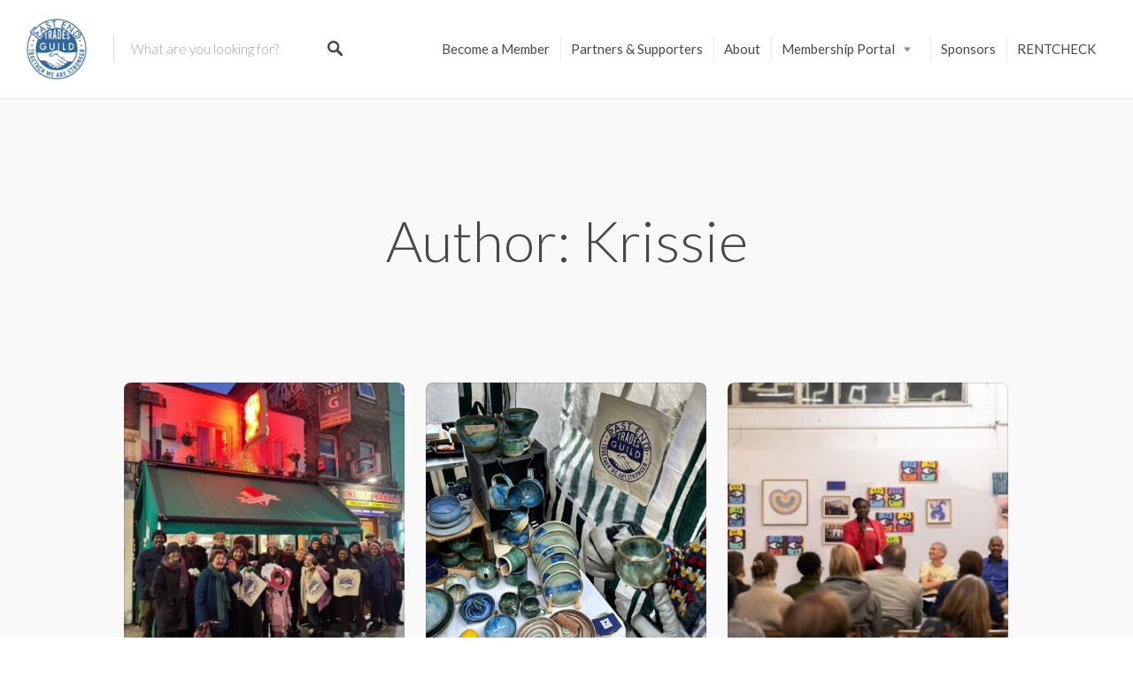

--- FILE ---
content_type: text/css
request_url: https://eastendtradesguild.org.uk/wp-content/plugins/wp-job-manager/assets/dist/css/frontend.css?ver=3629ee20955ef1bd9ca6f599c30ef40c
body_size: 4471
content:
.clearfix{zoom:1}.clearfix::before,.clearfix::after{content:"";display:table}.clearfix::after{clear:both}@font-face{font-family:job-manager;src:url(../font/job-manager-a2d17fff9efb870b3e027dc5516b3ecc.eot);src:url(../font/job-manager-a2d17fff9efb870b3e027dc5516b3ecc.eot#iefix) format("embedded-opentype"),url(../font/job-manager-434425afc81b621e0e02b871e4f5fca1.woff) format("woff"),url(../font/job-manager-7799d387315fbcfa0060adf100cc549d.ttf) format("truetype"),url(../font/job-manager-aa916d5b5333755f80564e47a7f7a89f.svg#job-manager) format("svg");font-weight:normal;font-style:normal}@font-face{font-family:jm-logo;src:url(../font/jm-logo/jm-18758dfe508305ba1682fe8fb3be8c72.eot);src:url(../font/jm-logo/jm-18758dfe508305ba1682fe8fb3be8c72.eot?#iefixycsbky) format("embedded-opentype"),url(../font/jm-logo/jm-67b7d10affac4ffd77eb7874ec25263b.woff) format("woff"),url(../font/jm-logo/jm-97b72719abd94986185dcfeef1203fb9.ttf) format("truetype"),url(../font/jm-logo/jm-04f818ce1471720fb214394b96feb5de.svg#icomoon) format("svg");font-weight:normal;font-style:normal}.jm-icon{font-family:job-manager !important;font-style:normal;font-weight:normal;speak:none;display:inline-block;text-decoration:inherit;width:1em;text-align:center;font-variant:normal;text-transform:none;line-height:1em}.clearfix{zoom:1}.clearfix::before,.clearfix::after{content:"";display:table}.clearfix::after{clear:both}.rp4wp-related-job_listing>ul,ul.job_listings{padding:0;margin:0;border-top:1px solid #eee}.rp4wp-related-job_listing>ul.loading,ul.job_listings.loading{min-height:96px;border-bottom:1px solid #eee;background:url(../images/ajax-loader-ea183bf26ae76dec039869d4bc7060cb.gif) no-repeat center 32px}.rp4wp-related-job_listing>ul li.job_listing,.rp4wp-related-job_listing>ul li.no_job_listings_found,ul.job_listings li.job_listing,ul.job_listings li.no_job_listings_found{list-style:none outside;padding:0;margin:0;border-bottom:1px solid #eee}.rp4wp-related-job_listing>ul li.job_listing.job_position_filled a,.rp4wp-related-job_listing>ul li.no_job_listings_found.job_position_filled a,ul.job_listings li.job_listing.job_position_filled a,ul.job_listings li.no_job_listings_found.job_position_filled a{opacity:.25}.rp4wp-related-job_listing>ul li.job_listing.no_job_listings_found,.rp4wp-related-job_listing>ul li.no_job_listings_found.no_job_listings_found,ul.job_listings li.job_listing.no_job_listings_found,ul.job_listings li.no_job_listings_found.no_job_listings_found{padding:1em;border-bottom:1px solid #eee}.rp4wp-related-job_listing>ul li.job_listing a,.rp4wp-related-job_listing>ul li.no_job_listings_found a,ul.job_listings li.job_listing a,ul.job_listings li.no_job_listings_found a{display:block;padding:1em 1em 1em 2em;border:0;overflow:hidden;zoom:1;position:relative;line-height:1.5em;text-decoration:none}.rp4wp-related-job_listing>ul li.job_listing a:hover,.rp4wp-related-job_listing>ul li.job_listing a:focus,.rp4wp-related-job_listing>ul li.no_job_listings_found a:hover,.rp4wp-related-job_listing>ul li.no_job_listings_found a:focus,ul.job_listings li.job_listing a:hover,ul.job_listings li.job_listing a:focus,ul.job_listings li.no_job_listings_found a:hover,ul.job_listings li.no_job_listings_found a:focus{background-color:#fcfcfc}.rp4wp-related-job_listing>ul li.job_listing a img.company_logo,.rp4wp-related-job_listing>ul li.no_job_listings_found a img.company_logo,ul.job_listings li.job_listing a img.company_logo,ul.job_listings li.no_job_listings_found a img.company_logo{width:42px;height:42px;position:absolute;left:1em;float:left;margin-right:1em;vertical-align:middle;box-shadow:none}.rp4wp-related-job_listing>ul li.job_listing a div.position,.rp4wp-related-job_listing>ul li.job_listing a div.location,.rp4wp-related-job_listing>ul li.job_listing a ul.meta,.rp4wp-related-job_listing>ul li.no_job_listings_found a div.position,.rp4wp-related-job_listing>ul li.no_job_listings_found a div.location,.rp4wp-related-job_listing>ul li.no_job_listings_found a ul.meta,ul.job_listings li.job_listing a div.position,ul.job_listings li.job_listing a div.location,ul.job_listings li.job_listing a ul.meta,ul.job_listings li.no_job_listings_found a div.position,ul.job_listings li.no_job_listings_found a div.location,ul.job_listings li.no_job_listings_found a ul.meta{box-sizing:border-box}.rp4wp-related-job_listing>ul li.job_listing a div.position,.rp4wp-related-job_listing>ul li.no_job_listings_found a div.position,ul.job_listings li.job_listing a div.position,ul.job_listings li.no_job_listings_found a div.position{float:left;width:55%;padding:0 0 0 42px;line-height:1.5em}.rp4wp-related-job_listing>ul li.job_listing a div.position h3,.rp4wp-related-job_listing>ul li.no_job_listings_found a div.position h3,ul.job_listings li.job_listing a div.position h3,ul.job_listings li.no_job_listings_found a div.position h3{margin:0;padding:0;line-height:inherit;font-size:inherit}.rp4wp-related-job_listing>ul li.job_listing a div.position .company,.rp4wp-related-job_listing>ul li.no_job_listings_found a div.position .company,ul.job_listings li.job_listing a div.position .company,ul.job_listings li.no_job_listings_found a div.position .company{color:#999}.rp4wp-related-job_listing>ul li.job_listing a div.position .company .tagline,.rp4wp-related-job_listing>ul li.no_job_listings_found a div.position .company .tagline,ul.job_listings li.job_listing a div.position .company .tagline,ul.job_listings li.no_job_listings_found a div.position .company .tagline{margin-left:.5em}.rp4wp-related-job_listing>ul li.job_listing a div.location,.rp4wp-related-job_listing>ul li.no_job_listings_found a div.location,ul.job_listings li.job_listing a div.location,ul.job_listings li.no_job_listings_found a div.location{float:left;text-align:left;width:25%;padding:0 0 0 1em;color:#999;line-height:1.5em}.rp4wp-related-job_listing>ul li.job_listing a .meta,.rp4wp-related-job_listing>ul li.no_job_listings_found a .meta,ul.job_listings li.job_listing a .meta,ul.job_listings li.no_job_listings_found a .meta{float:right;text-align:right;width:20%;padding:0 0 0 1em;margin:0;line-height:1.5em;color:#999;list-style:none outside}.rp4wp-related-job_listing>ul li.job_listing a .meta li,.rp4wp-related-job_listing>ul li.no_job_listings_found a .meta li,ul.job_listings li.job_listing a .meta li,ul.job_listings li.no_job_listings_found a .meta li{list-style:none outside;display:block;margin:0}.rp4wp-related-job_listing>ul li.job_listing a .meta .job-type,.rp4wp-related-job_listing>ul li.no_job_listings_found a .meta .job-type,ul.job_listings li.job_listing a .meta .job-type,ul.job_listings li.no_job_listings_found a .meta .job-type{font-weight:bold}.rp4wp-related-job_listing>ul li.job_listing.job_position_featured a,.rp4wp-related-job_listing>ul li.no_job_listings_found.job_position_featured a,ul.job_listings li.job_listing.job_position_featured a,ul.job_listings li.no_job_listings_found.job_position_featured a{background:#fefee5}.rp4wp-related-job_listing>ul li.job_listing.job_position_featured a:hover,.rp4wp-related-job_listing>ul li.job_listing.job_position_featured a:focus,.rp4wp-related-job_listing>ul li.no_job_listings_found.job_position_featured a:hover,.rp4wp-related-job_listing>ul li.no_job_listings_found.job_position_featured a:focus,ul.job_listings li.job_listing.job_position_featured a:hover,ul.job_listings li.job_listing.job_position_featured a:focus,ul.job_listings li.no_job_listings_found.job_position_featured a:hover,ul.job_listings li.no_job_listings_found.job_position_featured a:focus{background-color:#fefed8}.widget ul.job_listings li.job_listing a{padding:1em 0}.widget ul.job_listings li.job_listing .image{float:left}.widget ul.job_listings li.job_listing .image img{left:0;position:relative}.widget ul.job_listings li.job_listing .content{overflow:hidden}.widget ul.job_listings li.job_listing .position{float:none;width:auto;padding:0}.widget ul.job_listings li.job_listing ul.meta{float:none;width:auto;padding:0;margin:0;text-align:left}.widget ul.job_listings li.job_listing ul.meta li{float:none;display:inline;padding:0;margin:0 .5em 0 0;font-weight:normal}.widget ul.job_listings li.job_listing ul.meta li::after{padding:0 0 0 .5em;content:"‣"}.widget ul.job_listings li.job_listing ul.meta li:last-child::after{content:""}.job-manager .job-type,.job_listing .job-type,.job-types .job-type{color:#f08d3c}.job-manager .full-time,.job_listing .full-time,.job-types .full-time{color:#90da36}.job-manager .part-time,.job_listing .part-time,.job-types .part-time{color:#f08d3c}.job-manager .temporary,.job_listing .temporary,.job-types .temporary{color:#d93674}.job-manager .freelance,.job_listing .freelance,.job-types .freelance{color:#39c}.job-manager .internship,.job_listing .internship,.job-types .internship{color:#6033cc}@media only screen and (max-width: 767px){ul.job_listings li.job_listing a,ul.job_listings li.no_job_listings_found a{padding:1em}ul.job_listings li.job_listing a img.company_logo,ul.job_listings li.no_job_listings_found a img.company_logo{visibility:hidden}ul.job_listings li.job_listing a div.position,ul.job_listings li.no_job_listings_found a div.position{float:left;width:60%;padding:0}ul.job_listings li.job_listing a div.location,ul.job_listings li.no_job_listings_found a div.location{float:right;width:40%;line-height:2em;font-size:.75em;padding:0 0 0 1em;text-align:right}ul.job_listings li.job_listing a .meta,ul.job_listings li.no_job_listings_found a .meta{float:right;width:40%;line-height:2em;font-size:.75em}ul.job_listings li.job_listing a .meta li,ul.job_listings li.no_job_listings_found a .meta li{font-size:1em}}.twenty-eleven ul.job_listings li.job_listing,.twenty-eleven ul.job_listings li.no_job_listings_found{padding:0 !important}.display-icon{display:inline-block;width:16px;height:16px;-webkit-font-smoothing:antialiased;font-size:16px;font-family:"job-manager" !important;text-decoration:none;font-weight:normal;font-style:normal;vertical-align:top;font-size:16px;margin:0 2px 0 0;*overflow:auto;*zoom:1;*display:inline}.job-manager-message,.job-manager-error,.job-manager-info{padding:1em 2em 1em 3.5em !important;margin:0 0 2em !important;position:relative;background-color:#fff;color:#666;border-top:3px solid #999;list-style:none outside !important;width:auto;zoom:1;box-shadow:0 1px 1px rgba(0,0,0,.2)}.job-manager-message::before,.job-manager-message::after,.job-manager-error::before,.job-manager-error::after,.job-manager-info::before,.job-manager-info::after{content:"";display:table}.job-manager-message::after,.job-manager-error::after,.job-manager-info::after{clear:both}.job-manager-message::before,.job-manager-error::before,.job-manager-info::before{content:"";font-family:sans-serif;display:inline-block;position:absolute;top:1em;left:1.5em}.job-manager-message li,.job-manager-error li,.job-manager-info li{list-style:none outside !important;padding-left:0 !important;margin-left:0 !important}.job-manager-message.job-manager-message,.job-manager-error.job-manager-message,.job-manager-info.job-manager-message{border-top-color:#8fae1b}.job-manager-message.job-manager-message::before,.job-manager-error.job-manager-message::before,.job-manager-info.job-manager-message::before{color:#8fae1b;content:"✓"}.job-manager-message.job-manager-info,.job-manager-error.job-manager-info,.job-manager-info.job-manager-info{border-top-color:#1e85be}.job-manager-message.job-manager-info::before,.job-manager-error.job-manager-info::before,.job-manager-info.job-manager-info::before{color:#1e85be;content:"i";font-family:Times,Georgia,serif;font-style:italic}.job-manager-message.job-manager-error,.job-manager-error.job-manager-error,.job-manager-info.job-manager-error{border-top-color:#b81c23}.job-manager-message.job-manager-error::before,.job-manager-error.job-manager-error::before,.job-manager-info.job-manager-error::before{color:#b81c23;content:"×";font-weight:700}.job-manager-form fieldset{margin:0 0 1em 0;padding:0 0 1em 0;line-height:2em;border:0;border-bottom:1px solid #eee;zoom:1}.job-manager-form fieldset::before,.job-manager-form fieldset::after{content:"";display:table}.job-manager-form fieldset::after{clear:both}.job-manager-form fieldset label{display:block;margin:0;width:29%;float:left;vertical-align:middle}.job-manager-form fieldset label small{opacity:.75;font-size:.83em}.job-manager-form fieldset div.field{width:70%;float:right;vertical-align:middle}.job-manager-form fieldset .wp-editor-container{border:1px solid #ccc;border-radius:3px}.job-manager-form fieldset .account-sign-in .button{margin-right:.5em}.job-manager-form fieldset .account-sign-in .button::before{display:inline-block;width:16px;height:16px;-webkit-font-smoothing:antialiased;font-size:16px;font-family:"job-manager" !important;text-decoration:none;font-weight:normal;font-style:normal;vertical-align:top;font-size:16px;margin:0 2px 0 0;*overflow:auto;*zoom:1;*display:inline;content:""}.job-manager-form fieldset abbr.required{color:red;font-weight:bold;border:0}.job-manager-form fieldset input.input-text,.job-manager-form fieldset input.input-date,.job-manager-form fieldset textarea,.job-manager-form fieldset select{margin:0;vertical-align:middle;width:100%;box-sizing:border-box}.job-manager-form fieldset small.description{opacity:.75;font-size:.83em;margin:1.2em 0 0 0;display:block;line-height:1.2em}.job-manager-form fieldset .job-manager-uploaded-files{display:table}.job-manager-form fieldset .job-manager-uploaded-files .job-manager-uploaded-file{line-height:2em;font-style:italic;margin-bottom:1em;display:block}.job-manager-form fieldset .job-manager-uploaded-files .job-manager-uploaded-file .job-manager-uploaded-file-preview img{height:64px;margin:0;vertical-align:top}.job-manager-form fieldset .job-manager-uploaded-files .job-manager-uploaded-file .job-manager-uploaded-file-preview a{line-height:64px;display:inline-block;padding:0 0 0 1em}.job-manager-form fieldset .job-manager-uploaded-files .job-manager-uploaded-file .job-manager-uploaded-file-name{display:block}.job-manager-form .submit-job{padding:1em 0}.job-manager-form .job-manager-term-checklist{list-style:none outside;max-height:200px;overflow:auto;margin:0}.job-manager-form .job-manager-term-checklist li{list-style:none outside;margin:0;display:block;float:none}.job-manager-form .job-manager-term-checklist li label{width:auto;float:none}.job-manager-form .job-manager-term-checklist li li{margin:0 0 0 2em}.job-manager-form input[type=submit]:disabled,.job-manager-form input[type=submit].disabled{opacity:.5;filter:alpha(opacity=50);cursor:not-allowed}.job-manager-form .spinner{background-repeat:no-repeat;background-size:20px 20px;display:inline-block;visibility:hidden;width:20px;height:20px;margin:0;vertical-align:middle}.job-manager-form .spinner.is-active{visibility:visible}div.job_listings{margin-bottom:1em}div.job_listings ul.job_listings{margin:0}.single_job_listing .company{position:relative;border:1px solid #eee;padding:1em;margin:0 0 2em;display:block;clear:both;min-height:3em;box-shadow:0 1px 1px rgba(0,0,0,.1);box-sizing:content-box}.single_job_listing .company img{width:3em;height:3em;position:absolute;left:1em;float:left;vertical-align:middle;box-shadow:none}.single_job_listing .company .name{margin:0 0 0 3em;padding:0 0 0 1em;line-height:1.5em}.single_job_listing .company .name a{float:right;margin-left:1em}.single_job_listing .company .tagline{display:block;margin:0 0 0 3em;padding:0 0 0 1em;line-height:1.5em;font-style:italic;color:#999}.single_job_listing .company .website::before{display:inline-block;width:16px;height:16px;-webkit-font-smoothing:antialiased;font-size:16px;font-family:"job-manager" !important;text-decoration:none;font-weight:normal;font-style:normal;vertical-align:top;font-size:16px;margin:0 2px 0 0;*overflow:auto;*zoom:1;*display:inline;content:""}.single_job_listing .company .company_twitter::before{display:inline-block;width:16px;height:16px;-webkit-font-smoothing:antialiased;font-size:16px;font-family:"job-manager" !important;text-decoration:none;font-weight:normal;font-style:normal;vertical-align:top;font-size:16px;margin:0 2px 0 0;*overflow:auto;*zoom:1;*display:inline;content:""}.single_job_listing .company .company_video{border-top:1px solid #eee;padding:1em 0 0;margin:1em 0 0 0;position:relative;padding-bottom:56.25%;padding-top:30px;height:0;overflow:hidden}.single_job_listing .company .company_video iframe,.single_job_listing .company .company_video object,.single_job_listing .company .company_video embed{position:absolute;top:0;left:0;width:100%;height:100%;margin:0;display:block}.single_job_listing .meta{list-style:none outside;padding:0;margin:0 0 1.5em;overflow:hidden;zoom:1;clear:both}.single_job_listing .meta li{margin:0 1em 0 0;padding:.5em;float:left;line-height:1em;color:#999}.single_job_listing .meta .job-type{color:#fff;background-color:#f08d3c}.single_job_listing .meta .full-time{background-color:#90da36}.single_job_listing .meta .part-time{background-color:#f08d3c}.single_job_listing .meta .temporary{background-color:#d93674}.single_job_listing .meta .freelance{background-color:#39c}.single_job_listing .meta .internship{background-color:#6033cc}.single_job_listing .meta .position-filled,.single_job_listing .meta .listing-expired{color:#b81c23}.single_job_listing .meta .location::before{display:inline-block;width:16px;height:16px;-webkit-font-smoothing:antialiased;font-size:16px;font-family:"job-manager" !important;text-decoration:none;font-weight:normal;font-style:normal;vertical-align:top;font-size:16px;margin:0 2px 0 0;*overflow:auto;*zoom:1;*display:inline;content:""}.single_job_listing .meta .date-posted::before{display:inline-block;width:16px;height:16px;-webkit-font-smoothing:antialiased;font-size:16px;font-family:"job-manager" !important;text-decoration:none;font-weight:normal;font-style:normal;vertical-align:top;font-size:16px;margin:0 2px 0 0;*overflow:auto;*zoom:1;*display:inline;content:""}.single_job_listing .meta .position-filled::before,.single_job_listing .meta .listing-expired::before{display:inline-block;width:16px;height:16px;-webkit-font-smoothing:antialiased;font-size:16px;font-family:"job-manager" !important;text-decoration:none;font-weight:normal;font-style:normal;vertical-align:top;font-size:16px;margin:0 2px 0 0;*overflow:auto;*zoom:1;*display:inline;content:""}.single_job_listing .job_description{margin:0 0 1.5em}.job-manager-application-wrapper{clear:both;border:1px solid #eee;padding:.75em 1em 0;margin:1em 0;line-height:1.5em;display:block;position:relative;box-shadow:0 1px 1px rgba(0,0,0,.1)}.single_job_listing .application,.job-manager-application-wrapper .application{padding:0;margin:0 0 1em;overflow:hidden}.single_job_listing .application .application_button,.single_job_listing .application .application_details,.job-manager-application-wrapper .application .application_button,.job-manager-application-wrapper .application .application_details{box-sizing:border-box}.single_job_listing .application .application_button,.job-manager-application-wrapper .application .application_button{text-align:center;font-size:1.1em;line-height:1em;display:inline-block;margin:0 .5em 0 0;padding:1/1.1em 2em;outline:0}.single_job_listing .application .application_details,.job-manager-application-wrapper .application .application_details{clear:both;border:1px solid #eee;padding:.75em 1em 0;margin:1em 0;line-height:1.5em;display:block;position:relative;box-shadow:0 1px 1px rgba(0,0,0,.1)}.single_job_listing .application .application_details p,.job-manager-application-wrapper .application .application_details p{margin:0 0 .75em}.single_job_listing .application .application_details::before,.job-manager-application-wrapper .application .application_details::before{content:"";position:absolute;margin:-10px 0 0 0;top:0;left:5em;width:0;height:0;border-left:10px solid transparent;border-right:10px solid transparent;border-bottom:10px solid #eee}.single_job_listing .application .application_details::after,.job-manager-application-wrapper .application .application_details::after{content:"";position:absolute;margin:-9px 0 0 1px;left:5em;top:0;width:0;height:0;border-left:9px solid transparent;border-right:9px solid transparent;border-bottom:9px solid #fff}.job_filters{background:#eee;zoom:1}.job_filters::before,.job_filters::after{content:"";display:table}.job_filters::after{clear:both}.job_filters .search_jobs{padding:1em;zoom:1}.job_filters .search_jobs::before,.job_filters .search_jobs::after{content:"";display:table}.job_filters .search_jobs::after{clear:both}.job_filters .search_jobs div{box-sizing:border-box}.job_filters .search_jobs div label{display:none}.job_filters .search_jobs div.search_keywords,.job_filters .search_jobs div.filter_first{float:left;padding-right:.5em;width:50%}.job_filters .search_jobs div.search_location,.job_filters .search_jobs div.filter_last{float:right;padding-left:.5em;width:50%}.job_filters .search_jobs div.search_categories,.job_filters .search_jobs div.filter_wide{padding-top:.5em;clear:both;width:100%}.job_filters .search_jobs div.search_submit{padding-top:.5em}.job_filters .search_jobs div .showing_jobs a{padding:.25em}.job_filters .search_jobs div .showing_jobs a.active{background:#ddd;text-decoration:none}.job_filters .search_jobs input,.job_filters .search_jobs select{box-sizing:border-box;width:100%}.job_filters .job_types{list-style:none outside;margin:0;padding:0;font-size:.83em;background:#f9f9f9;border-top:1px solid #e5e5e5;zoom:1}.job_filters .job_types::before,.job_filters .job_types::after{content:"";display:table}.job_filters .job_types::after{clear:both}.job_filters .job_types li{margin:0;padding:.5em 1em;float:left;border-right:1px solid #eee}.job_filters .job_types li:last-child{border-right:0}.job_filters .showing_jobs{padding:.5em 1em;display:none;font-size:.83em;background:#f9f9f9;border-top:1px solid #e5e5e5}.job_filters .showing_jobs a{float:right;padding-left:10px;border:0}div.job_listings .job-manager-pagination{text-align:center;display:block;padding:1em 0 1em 0;border-bottom:1px solid #eee;line-height:1}div.job_listings .load_previous{border-top:1px solid #eee}div.job_listings .load_more_jobs+ul.job_listings{border-top:0}div.job_listings .load_more_jobs{text-align:center;display:block;padding:1em 1em 1em 2em;border-bottom:1px solid #eee;font-weight:bold}div.job_listings .load_more_jobs.loading{background:url(../images/ajax-loader-ea183bf26ae76dec039869d4bc7060cb.gif) no-repeat center}div.job_listings .load_more_jobs.loading strong{visibility:hidden}div.job_listings .load_more_jobs:hover,div.job_listings .load_more_jobs:focus{background-color:#fcfcfc;border-bottom:1px solid #eee}.job_listing_preview{padding:0 1em 1em;border:5px solid #eee}.single-job_listing .entry-header .attachment-post-thumbnail,.single-job_listing .job_listing.has-post-thumbnail .post-thumbnail{display:none}.job_listing_preview_title,.entry-content .job_listing_preview_title{padding:.5em 1em;vertical-align:middle;position:relative;background:#eee}.job_listing_preview_title h2,.entry-content .job_listing_preview_title h2{margin:0;clear:none}.job_listing_preview_title .button,.entry-content .job_listing_preview_title .button{float:right;margin-left:.25em}.job_summary_shortcode{border:1px solid #ccc;border-radius:4px;text-align:center;position:relative;box-shadow:0 2px 4px rgba(0,0,0,.1),inset 0 1px 0 rgba(255,255,255,.4);box-sizing:border-box}.job_summary_shortcode.aligncenter{display:block;margin:2em auto 2em}.job_summary_shortcode.alignleft{float:left;margin:0 2em 2em 0}.job_summary_shortcode.alignright{float:right;margin:0 0 2em 2em}.job_summary_shortcode a{text-decoration:none;color:inherit}.job_summary_shortcode img{margin:0;padding:0;display:block;width:100%;-moz-border-radius:0;-webkit-border-radius:0;-moz-border-top-left-radius:3px;-moz-border-top-right-radius:3px;-webkit-border-top-left-radius:3px;-webkit-border-top-right-radius:3px;border-radius:0;border-top-left-radius:3px;border-top-right-radius:3px;box-shadow:inset 0 1px 0 rgba(255,255,255,.4)}.job_summary_shortcode .job_summary_content{padding:0 1em}.job_summary_shortcode .meta{font-style:italic;color:#777}.job_summary_shortcode .job-type{border-radius:1em;color:#fff;text-shadow:0 1px 0 rgba(255,255,255,.5);box-shadow:0 2px 4px rgba(0,0,0,.1),inset 0 1px 0 rgba(255,255,255,.4);position:absolute;top:0;right:0;padding:.5em;height:1em;width:auto;min-width:1em;font-size:1em;text-align:center;vertical-align:middle;line-height:1em;margin:-0.5em -0.5em 0 0}.job_summary_shortcode .job-type.full-time{background-color:#90da36}.job_summary_shortcode .job-type.part-time{background-color:#f08d3c}.job_summary_shortcode .job-type.temporary{background-color:#d93674}.job_summary_shortcode .job-type.freelance{background-color:#39c}.job_summary_shortcode .job-type.internship{background-color:#6033cc}#job-manager-job-dashboard .account-sign-in .button{margin-right:.5em}#job-manager-job-dashboard .account-sign-in .button::before{display:inline-block;width:16px;height:16px;-webkit-font-smoothing:antialiased;font-size:16px;font-family:"job-manager" !important;text-decoration:none;font-weight:normal;font-style:normal;vertical-align:top;font-size:16px;margin:0 2px 0 0;*overflow:auto;*zoom:1;*display:inline;content:""}#job-manager-job-dashboard table ul.job-dashboard-actions{margin:0;padding:0;visibility:hidden;font-size:.92em}#job-manager-job-dashboard table ul.job-dashboard-actions li{float:none;display:inline;padding:0;margin:0 .5em 0 0;font-weight:normal;list-style:none outside}#job-manager-job-dashboard table ul.job-dashboard-actions li::after{padding:0 0 0 .5em;content:"‣"}#job-manager-job-dashboard table ul.job-dashboard-actions li:last-child::after{content:""}#job-manager-job-dashboard table ul.job-dashboard-actions li .job-dashboard-action-delete{color:red}#job-manager-job-dashboard table tr:hover ul.job-dashboard-actions,#job-manager-job-dashboard table tr:focus ul.job-dashboard-actions{visibility:visible}#job-manager-job-dashboard table td,#job-manager-job-dashboard table th{padding:.5em 1em .5em 0}#job-manager-job-dashboard table .job_title small{color:#999}#job-manager-job-dashboard table .featured-job-icon::before{font-family:job-manager !important;font-style:normal;font-weight:normal;speak:none;display:inline-block;text-decoration:inherit;width:1em;text-align:center;font-variant:normal;text-transform:none;line-height:1em;content:""}#job-manager-job-dashboard table .filled,#job-manager-job-dashboard table .expires,#job-manager-job-dashboard table .applications{text-align:center}nav.job-manager-pagination,#content nav.job-manager-pagination{text-align:center}nav.job-manager-pagination ul,#content nav.job-manager-pagination ul{display:inline-block;white-space:nowrap;padding:0;clear:both;border-left:1px solid #eee;margin:1px}nav.job-manager-pagination ul li,#content nav.job-manager-pagination ul li{border-right:1px solid #eee;border-top:1px solid #eee;border-bottom:1px solid #eee;padding:0;margin:0;float:left;display:inline;overflow:hidden}nav.job-manager-pagination ul li a,nav.job-manager-pagination ul li span,#content nav.job-manager-pagination ul li a,#content nav.job-manager-pagination ul li span{margin:0;text-decoration:none;padding:0;line-height:1em;font-size:1em;font-weight:normal;padding:.5em;min-width:1em;display:block;border:0}nav.job-manager-pagination ul li span.current,nav.job-manager-pagination ul li a:hover,nav.job-manager-pagination ul li a:focus,#content nav.job-manager-pagination ul li span.current,#content nav.job-manager-pagination ul li a:hover,#content nav.job-manager-pagination ul li a:focus{background:#eee;color:#888}.chosen-container{width:100% !important}.twenty-ten .job_types,.twenty-ten .chosen-choices{margin:0 !important}.rtl .job-manager-form label{float:right}.rtl .job-manager-form div.field{float:left}.rtl .job_listing_preview_title .button,.rtl .entry-content .job_listing_preview_title .button{float:left}.rtl .single_job_listing .meta li{float:right;margin:0 0 0 1em}
